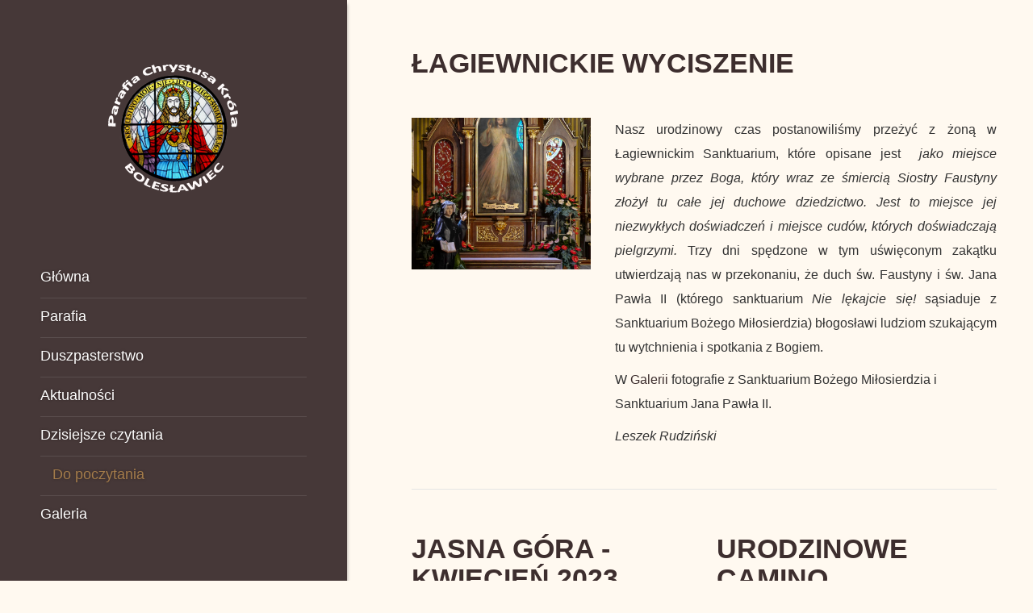

--- FILE ---
content_type: text/html; charset=utf-8
request_url: https://parafiachrystusakrola.boleslawiec.pl/index.php/do-poczytania/jestesmy
body_size: 8261
content:
<!DOCTYPE html>
<html lang="en">
<head>

	<base href="https://parafiachrystusakrola.boleslawiec.pl/index.php/do-poczytania/jestesmy" />
	<meta http-equiv="content-type" content="text/html; charset=utf-8" />
	<meta name="x-ua-compatible" content="IE=edge,chrome=1" />
	<title>Jesteśmy...</title>
	<link href="/templates/joothemes-church/favicon.ico" rel="shortcut icon" type="image/vnd.microsoft.icon" />
	<link href="/plugins/system/jce/css/content.css?c6b28ccd4f1b6e11a8a88c39c3103d79" rel="stylesheet" type="text/css" />
	<link href="/templates/joothemes-church/css/bootstrap.min.css" rel="stylesheet" type="text/css" />
	<link href="/templates/joothemes-church/css/icons.css" rel="stylesheet" type="text/css" />
	<link href="/templates/joothemes-church/css/template.min.css" rel="stylesheet" type="text/css" />
	<link href="/templates/joothemes-church/css/slicknav.css" rel="stylesheet" type="text/css" />
	<link href="/templates/joothemes-church/css/custom.css" rel="stylesheet" type="text/css" />
	<link href="/templates/joothemes-church/css/superfish.css" rel="stylesheet" type="text/css" />
	<script type="application/json" class="joomla-script-options new">{
    "csrf.token": "1873d20753a4fdbb7c203fafd537d016",
    "system.paths": {
        "root": "",
        "base": ""
    }
}</script>
	<script src="/media/jui/js/jquery.js?c6b28ccd4f1b6e11a8a88c39c3103d79" type="text/javascript"></script>
	<script src="/templates/joothemes-church/js/jui/jquery-noconflict.js?c6b28ccd4f1b6e11a8a88c39c3103d79" type="text/javascript"></script>
	<script src="/media/jui/js/jquery-migrate.js?c6b28ccd4f1b6e11a8a88c39c3103d79" type="text/javascript"></script>
	<script src="/media/system/js/caption-uncompressed.js?c6b28ccd4f1b6e11a8a88c39c3103d79" type="text/javascript"></script>
	<script src="/media/system/js/mootools-core-uncompressed.js?c6b28ccd4f1b6e11a8a88c39c3103d79" type="text/javascript"></script>
	<script src="/media/system/js/core-uncompressed.js?c6b28ccd4f1b6e11a8a88c39c3103d79" type="text/javascript"></script>
	<script src="/media/system/js/mootools-more-uncompressed.js?c6b28ccd4f1b6e11a8a88c39c3103d79" type="text/javascript"></script>
	<script src="/templates/joothemes-church/js/holder.js" type="text/javascript"></script>
	<script src="/templates/joothemes-church/js/isotope.pkgd.js" type="text/javascript"></script>
	<script src="/templates/joothemes-church/js/modernizr-2.8.3.js" type="text/javascript"></script>
	<script src="/templates/joothemes-church/js/jui/bootstrap.js?c6b28ccd4f1b6e11a8a88c39c3103d79" type="text/javascript"></script>
	<script type="text/javascript">
jQuery(window).on('load',  function() {
				new JCaption('img.caption');
			});jQuery(function($) {
			 $('.hasTip').each(function() {
				var title = $(this).attr('title');
				if (title) {
					var parts = title.split('::', 2);
					var mtelement = document.id(this);
					mtelement.store('tip:title', parts[0]);
					mtelement.store('tip:text', parts[1]);
				}
			});
			var JTooltips = new Tips($('.hasTip').get(), {"maxTitleChars": 50,"fixed": false});
		});
	</script>

	<meta name="viewport" content="width=device-width, initial-scale=1.0, maximum-scale=1.0, user-scalable=0" />
	<link href='http://fonts.googleapis.com/css?family=Libre+Baskerville|Libre+Baskerville:400,700&subset=latin,latin-ext' rel='stylesheet' type='text/css' />

    <style type="text/css">

/* Template Style
---------------------------------------------------------------------- */
	body {
		font-family: 'Libre Baskerville', Verdana, Arial, Helvetica, sans-serif;
		font-weight: 400;
	}

	.sitedescription,
	.btn-primary, .flex-caption, div.list-title,
	.componentheading, a.readmore, #footer ul.menu, #footer ul.menu li a, .accordion-heading,
	blockquote, .btn-group,
	dl.article-info,
	dt.article-info-term,
	.pagination ul li a,
	.pagination p.counter.pull-right,
	.categories-list h4.item-title,
	div.contact fieldset legend,
	div.blog-featured fieldset legend,
	div.search fieldset legend,
	.cat-children h3.page-header,
	.lead,
	#k2FrontendEditToolbar h2,
	div.catItemHeader h3.catItemTitle,
	span.catItemHits,
	div.catItemCategory,
	div.catItemTagsBlock,
	div.catItemCommentsLink,
	div.itemHeader h2.itemTitle,
	div.itemToolbar ul li span.itemTextResizerTitle,
	div.itemToolbar ul li a.itemCommentsLink,
	div.itemToolbar ul li a.itemPrintLink span,
	div.itemToolbar ul li a.itemEmailLink span,
	div.itemRatingBlock span,
	div.itemRatingLog,
	span.itemHits,
	div.itemCategory,
	div.itemTagsBlock,
	div.itemRelCat,
	div.itemRelAuthor,
	div.itemNavigation a.itemNext,
	div.itemCommentsForm form label.formComment,
	div.itemCommentsForm form label.formName,
	div.itemCommentsForm form label.formEmail,
	div.itemCommentsForm form label.formUrl,
	div.tagItemHeader h2.tagItemTitle,
	div.tagItemCategory,
	div.userItemHeader h3.userItemTitle,
	div.userItemCategory,
	div.userItemTagsBlock,
	div.userItemCommentsLink,
	div.latestItemHeader h2.latestItemTitle,
	div.latestItemCategory,
	div.genericItemCategory span,
	div.genericItemCategory a,
	div.genericItemHeader h2.genericItemTitle,
	div.genericItemReadMore,
	div.k2ItemsBlock ul li a.moduleItemTitle,
	div.k2ItemsBlock ul li span.moduleItemDateCreated,
	div.k2ItemsBlock ul li a.moduleItemCategory,
	div.k2ItemsBlock ul li div.moduleItemTags,
	div.k2ItemsBlock ul li a.moduleItemComments,
	div.k2ItemsBlock ul li span.moduleItemHits,
	div.k2LatestCommentsBlock ul li span.lcUsername,
	div.k2LatestCommentsBlock ul li span.lcCommentDate,
	div.k2LatestCommentsBlock ul li span.lcItemTitle,
	div.k2LatestCommentsBlock ul li span.lcItemCategory,
	div.itemComments ul.itemCommentsList li span.commentDate,
	div.itemComments ul.itemCommentsList li span.commentAuthorName,
	div.k2UserBlock div.k2UserBlockDetails span.ubName,
	div.k2UsersBlock ul li a.ubUserName,
	.k2AccountPage th.k2ProfileHeading,
	#k2Container span.catItemAddLink a.modal,
	#k2Container span.userItemAddLink a.modal {
		font-family: 'Libre Baskerville', sans-serif;
		font-weight: 400;
	}
	h1, h2, h3, h4, h5, h6,
	.logo a,
	div.profile legend,
	.hello,
	div.k2ItemsBlock ul li div.moduleItemTags b,
	span.itemNavigationTitle,
  #fullwidth p,
  #top p  {
		font-family: 'Libre Baskerville', sans-serif;
		font-weight: 400;
	}

	h2.item-page-title {
		font-family: 'Libre Baskerville', sans-serif;
		font-weight: 300;
	}

	#nav ul li a, #menu-icon, .portfolio h2, h2, #fullwidth a, .btn, #showcase .col-md-6 h3, .bt-category, .category-name,
  .more_bt, .lndtitle, .breadcrumb, .article-info dd a  {
		font-family: 'Libre Baskerville', sans-serif;
		font-weight: 700!important;
	}

</style>
    <!--[if lte IE 8]>
		<script src="//cdnjs.cloudflare.com/ajax/libs/html5shiv/3.7.3/html5shiv.js"></script>
					<style>
				{behavior:url(/templates/joothemes-church/js/PIE.htc);}
			</style>
			<![endif]-->



<script>
  (function(i,s,o,g,r,a,m){i['GoogleAnalyticsObject']=r;i[r]=i[r]||function(){
  (i[r].q=i[r].q||[]).push(arguments)},i[r].l=1*new Date();a=s.createElement(o),
  m=s.getElementsByTagName(o)[0];a.async=1;a.src=g;m.parentNode.insertBefore(a,m)
  })(window,document,'script','//www.google-analytics.com/analytics.js','ga');

  ga('create', 'UA-163331025-1', 'auto');
  ga('send', 'pageview');

</script>
<!-- Universal Google Analytics Plugin by PB Web Development -->


</head>
<body class="default-layout">
<div id="wrap">
<!--Navigation-->
<header id="header" class="header header--fixed-left hide-from-print" role="banner">
<!--top-->

<!--top-->
<div id="navigation">
<div class="navbar navbar-default" role="navigation">
<div class="container container-margin">
<div class="navbar-header">
     <div id="brand">
        <a href="/index.php">
             <img style="width:170px; height:169px; " src="/images/logo/logo10.png" alt="Parafia Chrystusa Króla w Bolesławcu" />
        </a>
      </div>
</div>
<div class="collapse center_top">

                        <nav class="navigation" role="navigation">
                                
<ul class="menu">
<li  class=" item-101 level1  first"><a href="/index.php" ><span class="menutitle">Główna</span></a></li><li  class="parent  item-186 level1  deeper"><a href="/" ><span class="menutitle">Parafia</span></a><ul class="level1"><li  class=" item-187 level2  first"><a href="/index.php/parafia/msze-swiete" ><span class="menutitle">Msze Święte</span></a></li><li  class="parent  item-168 level2  deeper"><a href="/index.php/parafia/sakramenty/chrzest" ><span class="menutitle">Sakramenty</span></a><ul class="level2"><li  class=" item-169 level3  first"><a href="/index.php/parafia/sakramenty/chrzest" ><span class="menutitle">Chrzest</span></a></li><li  class=" item-171 level3 "><a href="/index.php/parafia/sakramenty/eucharystia" ><span class="menutitle">Eucharystia</span></a></li><li  class=" item-170 level3 "><a href="/index.php/parafia/sakramenty/bierzmowanie" ><span class="menutitle">Bierzmowanie</span></a></li><li  class=" item-172 level3 "><a href="/index.php/parafia/sakramenty/malzenstwo" ><span class="menutitle">Małżeństwo</span></a></li><li  class=" item-173 level3 "><a href="/index.php/parafia/sakramenty/pokuta-i-pojednanie" ><span class="menutitle">Pokuta i pojednanie</span></a></li><li  class=" item-174 level3  last"><a href="/index.php/parafia/sakramenty/namaszczenie-chorych" ><span class="menutitle">Namaszczenie chorych</span></a></li></ul></li><li  class=" item-188 level2 "><a href="/index.php/parafia/nabozenstwa" ><span class="menutitle">Nabożeństwa</span></a></li><li  class="parent  item-175 level2  deeper"><a href="/index.php" ><span class="menutitle">Relikwie</span></a><ul class="level2"><li  class=" item-176 level3  first"><a href="/index.php/parafia/relikwie/swiety-jan-pawel-ii" ><span class="menutitle">Święty Jan Paweł II</span></a></li><li  class=" item-177 level3  last"><a href="/index.php/parafia/relikwie/blogoslawiony-ks-jerzy-popieluszko" ><span class="menutitle">Błogosławiony ks. Jerzy Popiełuszko</span></a></li></ul></li><li  class="parent  item-190 level2  deeper"><a href="/" ><span class="menutitle">Rys historyczny</span></a><ul class="level2"><li  class=" item-191 level3  first"><a href="/index.php/parafia/rys-historyczny/kronika-parafii" ><span class="menutitle">Kronika parafii</span></a></li><li  class=" item-192 level3  last"><a href="/index.php/parafia/rys-historyczny/kronika" ><span class="menutitle">Historia</span></a></li></ul></li><li  class=" item-189 level2  last"><a href="/index.php/parafia/informacje" ><span class="menutitle">Informacje</span></a></li></ul></li><li  class="parent  item-178 level1  deeper"><a href="/index.php" ><span class="menutitle">Duszpasterstwo</span></a><ul class="level1"><li  class=" item-305 level2  first"><a href="/index.php/duszpasterstwo/duszpast" ><span class="menutitle">Duszpasterze</span></a></li><li  class=" item-182 level2 "><a href="/index.php/duszpasterstwo/rada-parafialna" ><span class="menutitle">Rada Parafialna</span></a></li><li  class=" item-180 level2 "><a href="/index.php/duszpasterstwo/liturgiczna-sluzba-oltarza" ><span class="menutitle">Liturgiczna Służba Ołtarza</span></a></li><li  class=" item-184 level2 "><a href="/index.php/duszpasterstwo/kola-rozancowe" ><span class="menutitle">Koła Różańcowe</span></a></li><li  class=" item-337 level2 "><a href="/index.php/duszpasterstwo/apostolat-pielgrzymujacej-matki-bozej-z-szensztatu" ><span class="menutitle">Apostolat Pielgrzymującej Matki Bożej z Szensztatu</span></a></li><li  class=" item-183 level2  last"><a href="/index.php/duszpasterstwo/chor" ><span class="menutitle">Chór</span></a></li></ul></li><li  class="parent  item-254 level1  deeper"><a href="/" ><span class="menutitle">Aktualności</span></a><ul class="level1"><li  class=" item-194 level2  first"><a href="/index.php/aktualnosci/ogloszenia-parafialne" ><span class="menutitle">Ogłoszenia parafialne</span></a></li><li  class=" item-195 level2 "><a href="/index.php/aktualnosci/intencje-mszalne" ><span class="menutitle">Intencje mszalne</span></a></li><li  class="parent  item-193 level2  deeper"><a href="/" ><span class="menutitle">Wiadomości</span></a><ul class="level2"><li  class=" item-217 level3  first"><a href="/index.php/aktualnosci/blog-2/prxzeglad" ><span class="menutitle">Przegląd</span></a></li><li  class=" item-346 level3 "><a href="/index.php/aktualnosci/blog-2/synod-2021-2023" ><span class="menutitle">Synod 2021 2023</span></a></li><li  class=" item-270 level3 "><a href="/index.php/aktualnosci/blog-2/komunikaty" ><span class="menutitle">Komunikaty</span></a></li><li  class=" item-220 level3 "><a href="/index.php/aktualnosci/blog-2/czas-pandemii" ><span class="menutitle">Czas pandemii</span></a></li><li  class=" item-369 level3 "><a href="/index.php/aktualnosci/blog-2/rok-swiety-2025" ><span class="menutitle">Rok Święty 2025</span></a></li><li  class=" item-370 level3  last"><a href="/index.php/aktualnosci/blog-2/jubileusz-2025-w-diecezji-legnickiej" ><span class="menutitle">Jubileusz 2025 w Diecezji Legnickiej</span></a></li></ul></li><li  class=" item-264 level2  last"><a href="/index.php/aktualnosci/mysli-na-niedziele" ><span class="menutitle">Myśli na niedzielę</span></a></li></ul></li><li  class=" item-252 level1 "><a href="/index.php/dzisiejsze-czytania" ><span class="menutitle">Dzisiejsze czytania</span></a></li><li  class="active parent  item-262 level1  deeper"><a href="/" ><span class="menutitle">Do poczytania</span></a><ul class="level1"><li  class=" item-263 level2  first"><a href="/index.php/do-poczytania/modlitwa-krok-po-kroku" ><span class="menutitle">Modlitwa krok po kroku</span></a></li><li  id="current" class="active  item-218 level2 "><a href="/index.php/do-poczytania/jestesmy" ><span class="menutitle">Jesteśmy...</span></a></li><li  class=" item-291 level2  last"><a href="/index.php/do-poczytania/mozaika" ><span class="menutitle">Mozaika</span></a></li></ul></li><li  class=" item-234 level1  last"><a href="/index.php/foto" ><span class="menutitle">Galeria</span></a></li></ul>

                        </nav>
                        		<script type="text/javascript" src="/templates/joothemes-church/js/hoverIntent.js"></script>
    <script type="text/javascript" src="/templates/joothemes-church/js/superfish.js"></script>

    <script type="text/javascript">
		jQuery(document).ready(function(){
			jQuery('#navigation .menu').superfish({
				animation: {height:'show'},	// slide-down effect without fade-in
				 speed:         'fast',
				delay:		 600			// 1.2 second delay on mouseout
			});
		});
	</script>
</div>
<div class="pull-right-absolute">
		 <div class="top_social">
    <ul class="social">
                </ul>
</div>
</div>
</div>
</div>
</div>
</header>
<div class="clearfix"></div>
<!--Navigation-->
<section class="section_m" >
<!--fullwidth-->
<!--fullwidth-->
<!--Breadcrum-->
<!--Showcase-->
<!--Showcase-->
<!-- box -->
<!-- box-->
<!--Feature-->
<!--Feature-->
<!-- box -->
<!-- box-->
<!-- Content -->
<div class="container">
<div id="main" class="row show-grid">
<!-- Component -->
<div id="container" class="col-sm-12">
<!-- Content-top Module Position -->
<!-- Front page show or hide -->
<div id="main-box">
<div id="system-message-container">
	</div>

<div class="blog" itemscope itemtype="https://schema.org/Blog">
	
	
	
	
	
				<div class="items-leading clearfix">
							<div class="leading-0"
					itemprop="blogPost" itemscope itemtype="https://schema.org/BlogPosting">
					
	<div class="page-header">
					<h2 itemprop="name">
									<a href="/index.php/do-poczytania/jestesmy/389-lagiewnickie-wyciszenie" itemprop="url">
						Łagiewnickie wyciszenie					</a>
							</h2>
		
		
		
			</div>


<dl class="article-info muted">





</dl>




<div class="row article-intro-blog">
	<div class="col-sm-4">
    
    
    	<a href="/index.php/do-poczytania/jestesmy/389-lagiewnickie-wyciszenie"> 
	<div class="image-container blog-article-img"> <img class="scale"
					 src="/images/phocagallery/Sanktuarium_Lagiewniki/lagiewniki_faustyna-169.jpg" alt=""/> </div></a>
		




	</div>
    <div class="col-sm-8">

<div class="intro-article">

	 <p style="text-align: justify;">Nasz urodzinowy czas postanowiliśmy przeżyć z żoną w Łagiewnickim Sanktuarium, które opisane jest&nbsp; <em>jako miejsce wybrane przez Boga, który wraz ze śmiercią Siostry Faustyny złożył tu całe jej duchowe dziedzictwo. Jest to miejsce jej niezwykłych doświadczeń i miejsce cudów, których doświadczają pielgrzymi. </em>Trzy dni spędzone w tym uświęconym zakątku utwierdzają nas w przekonaniu, że duch św. Faustyny i św. Jana Pawła II (którego sanktuarium <em>Nie lękajcie się! s</em>ąsiaduje z Sanktuarium Bożego Miłosierdzia) błogosławi ludziom szukającym tu wytchnienia i spotkania z Bogiem.</p>
<p>W <a href="/index.php/foto/category/41-sanktuarium-milosierdzia-bozego-i-jana-pawla-ii">Galerii </a>fotografie z Sanktuarium Bożego Miłosierdzia i Sanktuarium Jana Pawła II.</p>
<p><em>Leszek Rudziński</em></p> 		
	</div>
         </div>
     </div>





				</div>
									</div><!-- end items-leading -->
		<div class="separator-line lead-line col-md-12"></div>
	
	
																	<div class="row items-row cols-2 row-0 row-fluid clearfix">
						<div class="col-md-6 blog-item-margin">
				<div class="item column-1"
					itemprop="blogPost" itemscope itemtype="https://schema.org/BlogPosting">
					
	<div class="page-header">
					<h2 itemprop="name">
									<a href="/index.php/do-poczytania/jestesmy/317-jasna-gora-kwiecien-2023" itemprop="url">
						Jasna Góra - kwiecień 2023					</a>
							</h2>
		
		
		
			</div>


<dl class="article-info muted">





</dl>




<div class="row article-intro-blog">
	<div class="col-sm-4">
    
    
    	<a href="/index.php/do-poczytania/jestesmy/317-jasna-gora-kwiecien-2023"> 
	<div class="image-container blog-article-img"> <img class="scale"
					 src="/images/phocagallery/Jasna_Gora_2023/jasnagora-57.jpg" alt=""/> </div></a>
		




	</div>
    <div class="col-sm-8">

<div class="intro-article">

	 <p style="text-align: justify;">Dwudniowy wyjazd na Jasną Górę. W intencji dzieci i wnucząt (dwoje w tym roku przystępuje do I Komunii Św.). Sobotnie popołudnie i wieczór spędzone na modlitwie i wchłanianiu atmosfery tego świętego miejsca. W Kaplicy Sakramentu Pokuty spowiedź i Adoracja Najświętszego Sakramentu. Msza św przed Cudownym Obrazem, w czasie której odbyła się piękna ceremonia ślubu - tylko pozazdrościć młodej parze uroczystości w takim miejscu. Próba dwustosobowego chóru z orkiestrą w Sali Papieskiej - anielski śpiew, ciarki przechodzą po plecach. Akatyst z modlitwą o pokój dla świata, Apel Jasnogórski rozpoczęty odśpiewaniem Bogrurodzicy - na żywo duże przeżycie. Nocleg w Domu Pielgrzyma - pokoje hotelowe bez telewizorów, za to z krzyżem i obrazem Pani Jasnogórskiej. Niedzielny poranek - msza św w bazylice, droga krzyżowa na wałach, spacer wokól klasztoru. Weekend inny niż wszystkie. Z dala od bieganiny, internetu, polityki - oddech dla duszy i ciała. Warto.</p>
<p style="text-align: justify;"><a href="/index.php/foto/category/27-jasna-gora-kwiecien-2023">Galeria</a></p> 		
	</div>
         </div>
     </div>





                  	
				</div>
				<!-- end item -->
				                
			</div><!-- end span -->
														<div class="col-md-6 blog-item-margin">
				<div class="item column-2"
					itemprop="blogPost" itemscope itemtype="https://schema.org/BlogPosting">
					
	<div class="page-header">
					<h2 itemprop="name">
									<a href="/index.php/do-poczytania/jestesmy/119-moje-camino" itemprop="url">
						Urodzinowe Camino					</a>
							</h2>
		
		
		
			</div>


<dl class="article-info muted">





</dl>




<div class="row article-intro-blog">
	<div class="col-sm-4">
    
    
    	<a href="/index.php/do-poczytania/jestesmy/119-moje-camino"> 
	<div class="image-container blog-article-img"> <img class="scale"
					 src="/images/camino8/camino-67.jpg" alt=""/> </div></a>
		




	</div>
    <div class="col-sm-8">

<div class="intro-article">

	 <p style="text-align: justify;">Ech, czas nieźle przyspieszył, zbliżały się diamentowe urodziny. Nie jestem fanem podniosłych uroczystości ale miałem świadomość, że rodzinka (dość liczna) będzie chciała/musiała (do wyboru) cmoknąć jubilata w czółko. Z tą myślą zacząłem się powoli oswajać. Cóż, będzie trzeba to przeżyć. Wyciągnę akordeon i zagram , ku ucieszesz wnuków i znudzonych gości sto lat, sto lat dla samego siebie. <br />Z tyłu głowy tliła się ochota na jakiś przewrotny pomysł.</p>
		
	</div>
    
	
<p class="readmore">
			<a class="btn" href="/index.php/do-poczytania/jestesmy/119-moje-camino" itemprop="url" aria-label="Czytaj więcej:  Urodzinowe Camino">
			<span class="icon-chevron-right" aria-hidden="true"></span> 
			Czytaj więcej...		</a>
	</p>

     </div>
     </div>





                  	
				</div>
				<!-- end item -->
				                
			</div><!-- end span -->
					</div><!-- end row -->
        <div class="separator-line col-md-12"></div>
            	
            
																			<div class="row items-row cols-2 row-1 row-fluid clearfix">
						<div class="col-md-6 blog-item-margin">
				<div class="item column-1"
					itemprop="blogPost" itemscope itemtype="https://schema.org/BlogPosting">
					
	<div class="page-header">
					<h2 itemprop="name">
									<a href="/index.php/do-poczytania/jestesmy/200-w-szczebrzeszynie-chrzaszcz-brzmi-w-trzcinie" itemprop="url">
						W Szczebrzeszynie chrząszcz brzmi w trzcinie					</a>
							</h2>
		
		
		
			</div>


<dl class="article-info muted">





</dl>




<div class="row article-intro-blog">
	<div class="col-sm-4">
    
    
    	<a href="/index.php/do-poczytania/jestesmy/200-w-szczebrzeszynie-chrzaszcz-brzmi-w-trzcinie"> 
	<div class="image-container blog-article-img"> <img class="scale"
					 src="/images/szczebrzeszyn/szczebrzeszyn-1.jpg" alt=""/> </div></a>
		




	</div>
    <div class="col-sm-8">

<div class="intro-article">

	 <p style="text-align: justify;">W czasie wędrówki po Roztoczu zawitaliśmy do Szczebrzeszyna. Jak pisał Jan Brzechwa „W Szczebrzeszynie chrząszcz brzmi w trzcinie i Szczebrzeszyn z tego słynie”. Oprócz pomnika sławnego chrząszcza napotkaliśmy również rzeźbę wykonaną w pniu ściętej lipy, pokazującą wielokulturowe tradycje miasta. Symboliczne ukazanie wspólnych korzeni wiary, pod postaciami księdza, batiuszki i rabina.</p>
		
	</div>
    
	
<p class="readmore">
			<a class="btn" href="/index.php/do-poczytania/jestesmy/200-w-szczebrzeszynie-chrzaszcz-brzmi-w-trzcinie" itemprop="url" aria-label="Czytaj więcej:  W Szczebrzeszynie chrząszcz brzmi w trzcinie">
			<span class="icon-chevron-right" aria-hidden="true"></span> 
			Czytaj więcej...		</a>
	</p>

     </div>
     </div>





                  	
				</div>
				<!-- end item -->
				                
			</div><!-- end span -->
														<div class="col-md-6 blog-item-margin">
				<div class="item column-2"
					itemprop="blogPost" itemscope itemtype="https://schema.org/BlogPosting">
					
	<div class="page-header">
					<h2 itemprop="name">
									<a href="/index.php/do-poczytania/jestesmy/85-moje-spotkania-z-janem-pawlem-ii" itemprop="url">
						Moje spotkania z Janem Pawłem II					</a>
							</h2>
		
		
		
			</div>


<dl class="article-info muted">





</dl>




<div class="row article-intro-blog">
	<div class="col-sm-4">
    
    
    	<a href="/index.php/do-poczytania/jestesmy/85-moje-spotkania-z-janem-pawlem-ii"> 
	<div class="image-container blog-article-img"> <img class="scale"
					 src="/images/jp2rzym/rzym-15.jpg" alt=""/> </div></a>
		




	</div>
    <div class="col-sm-8">

<div class="intro-article">

	 <p>Dobra pamięć nie jest moją domeną. Utkwiło w niej jedna kilka ważnych faktów, które dane było mi przeżyć. Jednym z nich był dzień wyboru Karola Wojtyły na papieża.</p>
		
	</div>
    
	
<p class="readmore">
			<a class="btn" href="/index.php/do-poczytania/jestesmy/85-moje-spotkania-z-janem-pawlem-ii" itemprop="url" aria-label="Czytaj więcej:  Moje spotkania z Janem Pawłem II">
			<span class="icon-chevron-right" aria-hidden="true"></span> 
			Czytaj więcej...		</a>
	</p>

     </div>
     </div>





                  	
				</div>
				<!-- end item -->
				                
			</div><!-- end span -->
					</div><!-- end row -->
        <div class="separator-line col-md-12"></div>
            	
            
						
	
		</div>
</div>
<!-- Front page show or hide -->
<!-- Below Content Module Position -->
</div>
<!-- Right -->
</div>
</div>
<!-- Content -->
<!-- bottom -->
<div id="bottom_gallery"><div class="container">
	<div class="row">
			<div class="col-md-12">

               <div class="block ">
           	<div class="moduletable">           	
	           				<div class="module-title">
	                		<h3 class="title"><span class="" ></span>
							Świątynia                            
                            </h3>
			</div>
	                		                	<div class="module-content">
	                		

 
<link href="http://netdna.bootstrapcdn.com/font-awesome/4.0.3/css/font-awesome.css" rel="stylesheet"> 
<link rel="stylesheet" href="https://parafiachrystusakrola.boleslawiec.pl/modules/mod_mediafolio/assets/style.css" type="text/css" />
<link rel="stylesheet" href="https://parafiachrystusakrola.boleslawiec.pl/modules/mod_mediafolio/assets/animate.css" type="text/css" />
<link rel="stylesheet" href="https://parafiachrystusakrola.boleslawiec.pl/modules/mod_mediafolio/assets/prettyphoto/pretty.css" type="text/css" />

<div class="portfolio ">
	<div id="portfolio-wrapper" class="homepage-portfolio">
		<ul id="portfolio-item-container" data-maxcolumn="2" data-rotateanimation="true" data-animationclass="slideInUp" />
							<li class="portfolio-item animate-item design" >
					<div class="portfolio-item-wrapper">
						<img alt="team" src="/images/kosciol/kosciol32_.jpg">
						    <div class="portfolio-overlay">
							    <div class="overlay-wrapper">
									<div class="overlay-cell">
										<a data-rel="prettyPhoto" href="/images/kosciol/kosciol32_.jpg" class="open-btn">
										<i class="fa fa-search fa-border fa-2x"></i>
										</a>
											<h2>Ołtarz</h2>
											<p class="portfolio-tags">ołtarz główny</p>
									</div>
								</div>
							</div>
					</div>
				</li>
						
							<li class="portfolio-item animate-item design" >
					<div class="portfolio-item-wrapper">
						<img alt="team" src="/images/kosciol/kosciol_111.jpg">
						    <div class="portfolio-overlay">
							    <div class="overlay-wrapper">
									<div class="overlay-cell">
										<a data-rel="prettyPhoto" href="/images/kosciol/kosciol_111.jpg" class="open-btn">
										<i class="fa fa-search fa-border fa-2x"></i>
										</a>
											<h2>Kościół</h2>
											<p class="portfolio-tags">wejście główne</p>
									</div>
								</div>
							</div>
					</div>
				</li>
						
						
						
							<li class="portfolio-item animate-item design" >
					<div class="portfolio-item-wrapper">
						<img alt="team" src="/images/kosciol/kosciol12.jpg">
						    <div class="portfolio-overlay">
							    <div class="overlay-wrapper">
									<div class="overlay-cell">
										<a data-rel="prettyPhoto" href="/images/kosciol/kosciol12.jpg" class="open-btn">
										<i class="fa fa-search fa-border fa-2x"></i>
										</a>
											<h2>Dzwony</h2>
											<p class="portfolio-tags">dzwony kościelne</p>
									</div>
								</div>
							</div>
					</div>
				</li>
						
							<li class="portfolio-item animate-item design" >
					<div class="portfolio-item-wrapper">
						<img alt="team" src="/images/kosciol/kosciol31.jpg">
						    <div class="portfolio-overlay">
							    <div class="overlay-wrapper">
									<div class="overlay-cell">
										<a data-rel="prettyPhoto" href="/images/kosciol/kosciol31.jpg" class="open-btn">
										<i class="fa fa-search fa-border fa-2x"></i>
										</a>
											<h2>Tabernakulum</h2>
											<p class="portfolio-tags">ołtarz główny</p>
									</div>
								</div>
							</div>
					</div>
				</li>
						
						
						
						
						
						
						
						
						
						
						
						
						
						
						
			
			
		</ul> 
	</div>
</div>

		
<div class="clearfix"></div>
<script type="text/javascript" src="https://parafiachrystusakrola.boleslawiec.pl/modules/mod_mediafolio/assets/js/imagesloaded.min.js"></script>
<script type="text/javascript" src="https://parafiachrystusakrola.boleslawiec.pl/modules/mod_mediafolio/assets/prettyphoto/pretty.js"></script>
<script type="text/javascript" src="https://parafiachrystusakrola.boleslawiec.pl/modules/mod_mediafolio/assets/js/jquery.hoverdir.min.js"></script> 
<script type="text/javascript" src="https://parafiachrystusakrola.boleslawiec.pl/modules/mod_mediafolio/assets/js/portfolio.min.js"></script>  

<style>

.open-btn,.zoom-btn{
background-color:;
margin-top:;

}
.open-btn:hover,.zoom-btn:hover{
background-color:;

}


</style>
				
 <script>
//prettyPhoto 
jQuery(document).ready(function(){
	jQuery('a[data-gal]').each(function() {
	    jQuery(this).attr('rel', jQuery(this).data('gal'));
	});  	
	jQuery("a[data-rel^='prettyPhoto']").prettyPhoto({animationSpeed:'slow',theme:'light_square',slideshow:false,overlay_gallery: false,social_tools:false,deeplinking:false});
}); 
</script>

 
	                	</div>
              </div>             	
           </div>
	
			</div>
	</div>
</div>
</div>
<!-- bottom -->
<!-- footer -->
	<div id="footer">
		<div class="container">
			  <div class="row">
	<div class="col-md-12">
							           <div class="block ">
           	<div class="moduletable">           	
	           				<div class="module-title">
	                		<h3 class="title"><span class="" ></span>
							Kontakt                            
                            </h3>
			</div>
	                		                	<div class="module-content">
	                		

<div class="custom"  >
	<h3>Kancelaria Parafialna</h3>
<p>czynna od poniedziałku do piątku po Mszy Św.</p>
<h3>Telefon</h3>
<p>(+48) 75-732-60-44</p>
<h3>Korespondencja</h3>
<p><strong>e-mail:&nbsp;</strong><a href="mailto:parafiaboleslawiec@wp.pl">parafiaboleslawiec@wp.pl</a></p>
<h3>Adres</h3>
<p>ul.Jan Pawła II 20a</p>
<p>59-700 Bolesławiec</p>
<h3>konto Parafii</h3>
<p>PKO BP 03 1020 2137 0000 9502 0190 0810</p>
<p>&nbsp;</p>
<h3>Redakcja</h3>
<p><a href="mailto:redakcja@parafiachrystusakrola.boleslawiec.pl">redakcja@parafiachrystusakrola.boleslawiec.pl</a></p></div>
	                	</div>
              </div>             	
           </div>
	
  </div>
			  </div>
		</div>
	</div>
<!-- footer -->
<!-- footer-map -->
<!-- footer -->
<div id="footer_menu">
    <div class="container">
        <div class="row">
            <div class="col-md-12">
            	<div class="custom"  >
	                <p>Copyright &copy; 2026 Parafia Chrystusa Króla w Bolesławcu	
					</p>
                      <p >Ta strona używa cookie. Korzystając z niej wyrażasz zgodę na używanie cookie zgodnie z aktualnymi ustawieniami przeglądarki. Dowiedz się więcej o cookie oraz o zmianie ustawień cookie w przeglądarce.</p>
<p>Administrator danych osobowych informuje, że wszystkie dane osobowe na stronie internetowej umieszczone zostały za zgód osób, których dane dotyczą lub umieszczone są na podstawie prawa.</p>
				</div>
            </div>
        </div>
    </div>
</div>
<div id="footer_social">
    <div class="container">
        <div class="row">
            <div class="col-md-12">
            	 <div class="top_social">
    <ul class="social">
                </ul>
</div>
            </div>
        </div>
    </div>
</div>
<!-- copy -->
<!-- menu slide -->
<!-- menu slide -->
<a href="#" class="back-to-top iconn-arrow_up"></a>


</section>
</div>
<!-- page -->
<!-- JS -->
<script type="text/javascript" src="/templates/joothemes-church/js/jquery.slicknav.min.js"></script>
<script type="text/javascript" src="/templates/joothemes-church/js/image-scale.min.js"></script>
<script type="text/javascript" src="/templates/joothemes-church/js/jquery.tinyTips.js"></script>
<script type="text/javascript" src="/templates/joothemes-church/js/tools.js"></script>
<script type="text/javascript" src="/templates/joothemes-church/js/jquery.matchHeight-min.js"></script>
<script type="text/javascript" src="/templates/joothemes-church/js/jquery.corner.js"></script>
<script type="text/javascript" src="/templates/joothemes-church/js/template.min.js"></script>
<!-- JS -->
</body>
</html>


--- FILE ---
content_type: text/css
request_url: https://parafiachrystusakrola.boleslawiec.pl/templates/joothemes-church/css/custom.css
body_size: 8595
content:
/*******************************************************************************************

Church Free Joomla! 3 Responsive Template - January 2017
Package tpl-joothemes-church-pro-j3.zip
Version 1.0

@copyright	Copyright (C) 2017 JooThemes.net 

http://joothemes.net

*******************************************************************************************/

@font-face {
    font-family: 'icomoonn2';
    src: url('../fonts/icomoonn2.eot?h0eh0m');
    src: url('../fonts/icomoonn2.eot?h0eh0m#iefix') format('embedded-opentype'), url('../fonts/icomoonn2.ttf?h0eh0m') format('truetype'), url('../fonts/icomoonn2.woff?h0eh0m') format('woff'), url('../fonts/icomoonn2.svg?h0eh0m#icomoonn2') format('svg');
    font-weight: normal;
    font-style: normal;
}

[class^="iconn2-"], [class*=" iconn2-"] {
    /* use !important to prevent issues with browser extensions that change fonts */
    font-family: 'icomoonn2';
    speak: none;
    font-style: normal;
    font-weight: normal;
    font-variant: normal;
    text-transform: none;
    line-height: 1;
    /* Better Font Rendering =========== */
    -webkit-font-smoothing: antialiased;
    -moz-osx-font-smoothing: grayscale;
}

.iconn2-dna:before {
    content: "\e900";
}

.iconn2-eye:before {
    content: "\e901";
}

.iconn2-medical:before {
    content: "\e902";
}

.iconn2-person:before {
    content: "\e903";
}

@font-face {
    font-family: 'icomoon';
    src: url('../fonts/icomoon.eot?qsj08i');
    src: url('../fonts/icomoon.eot?qsj08i#iefix') format('embedded-opentype'), url('../fonts/icomoon.ttf?qsj08i') format('truetype'), url('../fonts/icomoon.woff?qsj08i') format('woff'), url('../fonts/icomoon.svg?qsj08i#icomoon') format('svg');
    font-weight: normal;
    font-style: normal;
}

body {
    font-size: 14px;
    color: #333;
    line-height: 24px;
    background-color: #fff9f0;
}

a {
    color: #3d2e2e;
}

a:focus, a:hover {
    color: #a47c4b;
}

h1 {
    color: #3d2e2e;
    font-size: 40px;
    text-transform: uppercase;
    font-weight: 600;
    border-bottom: 1px solid #e5e5e5;
    padding-bottom: 20px;
    margin-bottom: 20px;
}

h2 {
    font-size: 34px;
    color: #a47c4c;

}

h3 {
    font-size: 30px;
    color: #3d2e2e;
}

#container h3 {
    font-size: 26px;
}

p {
    font-size: 16px;
    color: #333;
    line-height: 30px;
}

@font-face {
    font-family: 'icomoon';
    src: url('fonts/icomoon.eot?np3px3');
    src: url('fonts/icomoon.eot?np3px3#iefix') format('embedded-opentype'), url('fonts/icomoon.ttf?np3px3') format('truetype'), url('fonts/icomoon.woff?np3px3') format('woff'), url('fonts/icomoon.svg?np3px3#icomoon') format('svg');
    font-weight: normal;
    font-style: normal;
}

[class^="iconn-"], [class*=" iconn-"], .social a {
    /* use !important to prevent issues with browser extensions that change fonts */
    font-family: 'icomoon';
    speak: none;
    font-style: normal;
    font-weight: normal;
    font-variant: normal;
    text-transform: none;
    line-height: 1;
    /* Better Font Rendering =========== */
    -webkit-font-smoothing: antialiased;
    -moz-osx-font-smoothing: grayscale;
}

.iconn-folder:before {
    content: "\e908";
}

.iconn-calendar:before {
    content: "\e912";
}

.iconn-user:before {
    content: "\e91b";
}

.iconn-twitter:before, .social_2:before {
    content: "\e907";
}

.iconn-facebook:before, .social_1:before {
    content: "\e906";
}

.iconn-google:before, .social_3:before {
    content: "\e913";
}

.iconn-rss:before, .social_7:before {
    content: "\e917";
}

.iconn-skype:before, .social_9:before {}

.iconn-tumblr:before {
    content: "\e916";
}

.iconn-flickr:before {
    content: "\e917";
}

.iconn-vimeo:before, .social_5:before {
    content: "\e915";
}

.iconn-dribbble:before {
    content: "\e919";
}

.iconn-dropbox:before {
    content: "\e91a";
}

.iconn-linkedin:before, .social_6:before {
    content: "\e916";
}

.iconn-youtube:before, .social_4:before {
    content: "\e914";
}

.iconn-instagram:before, .social_8:before {
    content: "\e918";
}

.iconn-arrow_down:before {
    content: "\e900";
}

.iconn-arrow_left:before {
    content: "\e901";
}

.iconn-arrow_right:before {
    content: "\e902";
}

.iconn-arrow_up:before {
    content: "\e903";
}

.iconn-car:before {
    content: "\e904";
}

.iconn-car_whell:before {
    content: "\e905";
}

.iconn-iphone:before {
    content: "\e909";
}

.iconn-list:before {
    content: "\e90a";
}

.iconn-ok:before {
    content: "\e90b";
}

.iconn-phone:before {
    content: "\e90c";
}

.iconn-pin:before {
    content: "\e90d";
}

.iconn-regulator:before {
    content: "\e90e";
}

.iconn-settings:before {
    content: "\e90f";
}

.iconn-steering:before {
    content: "\e910";
}

.iconn-time:before {
    content: "\e911";
}


/* Sweep To Right */

.pull-right-absolute {
    position: absolute;
    left: 0px;
    bottom: 30px;
    right: 40px;
}

.social-icon {
    color: #3c2e2d;
    font-size: 18px;
    padding: 5px;
    background: rgba(255, 255, 255, .2)
}

.social-icon:hover {
    color: #fff;
}

.social li {
    list-style: none;
    float: left;
    margin-left: 10px;
    margin-bottom: 20px;
}

.top_social {
    margin-top: 20px;
}

.container {
    width: 1560px;
}

.container-margin {
    width: 100%;
    height: 100%;
    padding: 0 50px;
    position: relative;
}

#top {
    background-color: #43c3fb;
    color: #fff;
    padding: 0;
}

#top .container {
    padding-left: 30px;
    padding-right: 30px;
}

#top p {
    line-height: 16px;
    font-size: 16px;
    margin: 0;
    color: #fff
}

.top_info {
    margin: 15px 55px 15px 0;
    float: left;
    white-space: nowrap;
    text-align: left;
}

.top_info .custom {
    margin-left: 15px;
    float: left;
}

#top [class^="iconn-"], [class*=" iconn-"] {
    font-size: 30px;
    color: #78815a;
}

.header--fixed-left {
    z-index: 99;
    height: 100%;
    width: 482px;
    top: 0;
    position: fixed;
}

#navigation {
    box-shadow: none;
    height: 100%;
}

.navbar-default {
    border: none;
    height: 100%;
    -webkit-box-shadow: 0 5px 4px rgba(0, 0, 0, .4);
    -moz-box-shadow: 0 5px 4px rgba(0, 0, 0, .4);
    box-shadow: 0 5px 4px rgba(0, 0, 0, .4);
    background: rgba(61, 46, 46, .95);
}

.navbar-header {
    clear: both;
    width: 100%;
    margin: 50px 0;
}

#brand img {
    padding: 0;
    max-height: 236px;
    width: auto;
}

#brand {
    padding: 25px 0;
    clear: both;
    width: 100%;
    text-align: center;
}

body #wrap {
    padding-top: 0px;
}

.navbar-toggle {
    margin: 0;
    margin-top: 30px;
}

.navbar-default .navbar-toggle .icon-bar {
    background-color: #3d2e2e;
}

.header {
    line-height: normal;
}


/* Main menu*/

.center_top {
    display: block;
    float: left;
    width: 100%
}

.navigation {}

.navigation ul {
    width: 100% display: inline-block;
    margin: 0;
    padding: 0;
}

.navbar-collapse {
    padding: 0;
}

.navigation li {
    background: none;
    float: left;
    list-style: none;
    position: relative;
    clear: both;
    margin: 6px 0;
    display: block;
    width: 100%
}

.navigation li::after {
    background: rgba(255, 255, 255, .1);
    height: 1px;
    width: 100%;
    display: block;
    position: absolute;
    content: "";
    top: 44px;
}

.navigation li:last-child::after {
    display: none;
}

.sf-arrows .sf-with-ul::after {
    display: none;
}

.navigation span {
    padding: 8px 0;
}

.navigation a, .navigation span {
    width: 100%;
    color: #fff;
    font-size: 18px; /* 20px*/
    margin: 0;
    cursor: pointer;
    text-shadow: 0 0 3px #312625;
    transition: all 0.3s ease 0s;
}

.navigation span {
    display: block;
}

.navigation .sf-arrows .sf-with-ul {
    padding: 0;
}

.navigation span:hover, .navigation .active span, .navigation .current>span, .navigation .active>span, .sfHover>span, .sfHover a>span {
    background: none;
    color: #a47c4b;
    padding-left: 15px;
}

.navigation a:focus, .navigation a:hover, .navigation .current>a, .navigation .active>a {
    color: #a47c4b;
}

.caret {
    font-family: 'icomoon';
    position: absolute;
    right: 30px;
    top: 10px;
    speak: none;
    font-style: normal;
    font-weight: normal;
    font-variant: normal;
    text-transform: none;
    line-height: 1;
    /* Better Font Rendering =========== */
    -webkit-font-smoothing: antialiased;
    -moz-osx-font-smoothing: grayscale;
    border: none;
}

.caret:before {
    content: "\e902";
    font-size: 10px;
    color: #fff;
}

.navigation .deeper>ul {
    z-index: 9;
    left: calc(100%);
    position: absolute;
    top: -8px;
    padding: 0;
    box-shadow: 15px 15px 15px rgba(0, 0, 0, .1);
}

.navigation .deeper li::after {
    top: 52px;
      border-bottom: 1px solid #fff;
}

.navigation .deeper li {
    margin-left: 0px;
    width: 100%;
    padding: 0;
    text-align: left;
    margin-bottom: 0px;
    margin-top: 0;


}

.navigation .level2 a {
    color: #fff;
    white-space: nowrap;
    display: inline-block;
    width: 100%;
    background: rgba(164, 124, 75, .95);

}

.navigation .level2 span {
    color: #fff;
    padding: 14px 20px;
    width: 100%;
    display: inline-block;
}

.navigation .deeper>ul a:hover, .navigation .deeper>ul .active>a{
  background: rgba(61, 46, 46, 0.95);
}

.navigation .deeper>ul .caret {
    display: none;
}

.slicknav_menu {
    display: none;
    position: absolute;
    width: 100%;
    right: 0;
    top: 39px;
    background: none;
    padding: 0;
    margin: 0
}

.slicknav_menu .caret:before {
    color: #fff;
}

.slicknav_btn {
    margin-right: 15px;
    -webkit-border-radius: 0px;
    -moz-border-radius: 0px;
    border-radius: 0px;
    background-color: #a47c4b;
    padding: 12px;
}

.slicknav_menu>ul {
    width: 100%;
    background-color: #3d2e2e;
    margin-top: 81px;
    padding: 10px 0;
}

#navigation .slicknav_nav a {
    color: #fff;
    text-align: center;
    font-size: 16px;/*18px;*/

    padding: 12px;
}

.slicknav_arrow {
    display: none;
}

#navigation .slicknav_nav a:hover, #navigation .slicknav_nav .active>a {
    background-color: #a47c4b;
    color: #fff;
}

.slicknav_nav li {
    position: relative;
}

.slicknav_nav .caret:before {
    content: "\e900";
}


/* End menu */


/* Start Slider */
.tp-bullets{ left: 795px!important; top: 40px!important;}
.tp-caption {}

#fullwidth h1, #fullwidth h2 {
    font-size: 81px;
    text-transform: uppercase;
    line-height: 90px;

    margin-bottom: 10px;
    border: none;
    color: #fff;
    text-align: left;
    text-shadow: 0 0 5px rgba(0, 0, 0, .5);
}

#fullwidth p {
    text-align: left;
    font-size: 36px;
    text-transform: none;
    line-height: 42px;

    color: #fff;
    margin-bottom: 40px;
    text-shadow: 0 0 5px rgba(0, 0, 0, .5);
}

#fullwidth a, .btn {
    position: relative;
    float: left;
    display: inline-block;
    font-size: 22px;

    padding: 8px 20px;
    background-color: #a47c4b;
    color: #fff;
    line-height: 20x;
    text-shadow: 0 0 5px rgba(0, 0, 0, .5);
}

.article-body a{
	float: none; text-decoration: underline; color: #a47c4b;
}

.article-body a:hover{
	color: #3d2e2e;
}

.article-body a.btn{
	float: none; text-decoration: none; background-color: #a47c4b; color: #fff;
}

.article-body a.btn:hover{
	background-color: #3d2e2e;
}

#fullwidth a {
    margin-left: 18px;
    transition: all 0s ease 0s;
}

#fullwidth a:hover, #fullwidth a:focus, #fullwidth a:active, .more:hover {
    background-color: #3d2e2e;
}

#fullwidth a:hover::after {
    border-bottom: 15px solid #3d2e2e;
}

#fullwidth a:hover::before {
    border-top: 15px solid #3d2e2e;
}

#fullwidth a:hover .triangle-right, #fullwidth a:hover .triangle-left {
    background: #3d2e2e;
}

#fullwidth a::after {
    content: "";
    position: absolute;
    width: 0px;
    border-bottom: 15px solid #a47c4b;
    border-right: 15px solid transparent;
    top: 0px;
    right: -15px;
}

.triangle-right {
    position: absolute;
    right: -15px;
    top: 15px;
    bottom: 0;
    width: 15px;
    background: #a47c4b;
    display: block;
}

#fullwidth a::before {
    content: "";
    position: absolute;
    width: 0px;
    border-top: 15px solid #a47c4b;
    border-left: 15px solid transparent;
    bottom: 0px;
    left: -15px;
}

.triangle-left {
    position: absolute;
    left: -15px;
    bottom: 15px;
    top: 0;
    width: 15px;
    background: #a47c4b;
    display: block;
}

.box-bottom a {
    background-color: #fff;
}

#fullwidth .tp-rightarrow.default, #fullwidth .tp-leftarrow.default {
    background: rgba(164, 124, 75, 0.1);
    width: 77px;
    height: 77px;
    z-index: 50;
    font-family: 'icomoon';
    color: #fff;
    text-align: center;
    vertical-align: middle;
    line-height: 77px;
    font-size: 30px;
}

#fullwidth .tp-rightarrow.default:before {
    content: "\e902";
}

#fullwidth .tp-leftarrow.default:before {
    content: "\e901";
}

#fullwidth .tp-rightarrow.default:hover, #fullwidth .tp-leftarrow.default:hover {
    background: rgba(164, 124, 75, 0.8);
    -webkit-transition: all 0.4s ease 0s;
    transition: all 0.4s ease 0s;
    color: #fff;
}

#fullwidth .tp-bullets {
    z-index: 50;
}

.tp-bullets {
    z-index: 50;
}

#fullwidth .tp-bullets.simplebullets.square-old .bullet {
    background: rgba(255, 255, 255, 0.5);
    margin-right: 10px;
    height: 35px;
    width: 35px;
    transition: all 0.4s ease 0s;
    z-index: 10;
}

#fullwidth .tp-bullets.simplebullets .bullet:hover, #fullwidth .tp-bullets.simplebullets .bullet.selected {
    background: rgba(164, 124, 75, 0.8);
}

#fullwidth .tp-bullets .first {
    margin: 0;
}

#fullwidth .tp-bannertimer {
    z-index: 90;
    background: rgba(164, 124, 75, 0.8);
}


/* End slider */


/* start section */

section .container {
    padding-left: 620px;
}

.more, .btn, button {
    padding: 10px 20px;
    background-color: #e70305;
    color: #fff;
    font-size: 19px;
    text-transform: uppercase;
    margin-top: 20px;
    display: inline-block;
    background-color: #3d2e2e;
}


/* start showcase  */

#showcase {
    padding: 80px 0;
}

#showcase .col-md-12 {
    margin-bottom: 40px;
}

#showcase .col-md-6 {
    margin-bottom: 40px;
}

#showcase h3 {
    margin-bottom: 5px;

}

#showcase h3 span {
    font-size: 30px;
}

#showcase .title::after {
    display: none;
}

#showcase [class^="iconn2-"], #showcase [class*=" iconn2-"] {
    top: -5px;
    width: 230px;
    height: 230px;
    background-color: #ebf9ff;
    color: #3d2e2e;
    position: absolute;
    line-height: 230px;
    text-align: center;
    font-family: 'icomoonn2';
    border-radius: 50%;
    font-size: 100px;
}

#showcase .pull-left [class^="iconn2-"], #showcase [class*=" iconn2-"] {
    right: 15px;
}

#showcase .pull-right [class^="iconn2-"], #showcase [class*=" iconn2-"] {
    left: 15px;
}

#showcase .col-md-6 h3 {
    font-size: 30px;

}

#showcase .module-content {}

#showcase .module-content p {
    font-size: 18px;
    line-height: 30px;
}

#showcase a, #top_about a {
    padding: 10px 20px;
    background-color: #a47c4b;
    color: #fff;
    font-size: 19px;
    text-transform: uppercase;
    margin-top: 20px;
    display: inline-block;
}

#showcase a:hover, #top_about a:hover {
    background-color: #3d2e2e;
    color: #fff;
}


/* end showcase  */


/* start top_about  */

#top_about {
    background: url('../images/top_about.jpg');
    background-attachment: fixed;
    background-position: center;
    background-repeat: no-repeat;
    background-size: cover;
    padding: 80px 0;
}

#top_about .title {
    color: #fff;
}

#top_about p {
    color: #fff;
    font-size: 20px;
    line-height: 30px;
}

#top_about a {
    background-color: #fff;
    margin-bottom: 0;
    color: #3d2e2e;
}

#top_about a:hover {
    color: #fff;
}

#top_about img {
    border-radius: 50%;
}


/* start feature - Latest News  */

#feature {
    margin-top: 0px;
    padding: 80px 0;
}

.box-bottom a {
    padding: 10px 20px;
}

.bt-cs .bt-inner {
    text-align: left;
}

#feature .module-content {
    margin-left: -10px;
    margin-right: -10px;
}

#feature .bt-title {
    text-transform: none;
    font-size: 24px;
    font-weight: 400;
    color: #a47c4b;
    line-height: 24px;
    margin-top: 10px;
    margin-bottom: 25px;
    text-align: left;
}

#feature .bt-title:hover {
    color: #3d2e2e;
}

#feature .more_bt:hover {
    text-decoration: underline;
    color: #a47c4b;
}

.bt-introtext {
    font-size: 18px;
    line-height: 28px;
    color: #222;
}

#feature .bt-row-separate {
    border: none;
    height: 1px;
}

.published .icon-calendar {
    display: none;
}

.bt-category, .category-name {
    color: #3d2e2e;
    font-size: 14px;

    position: relative;
}

.bt-category:hover {
    text-decoration: underline;
}

.published:before {
    content: "\e912";
    font-family: 'icomoon';
    color: #3d2e2e;
    font-size: 17px;
    line-height: 16px;
    position: absolute;
    top: 2px;
    left: -6px;
}

#feature .bt-date, .published {
    font-size: 14px;
    color: #3d2e2e;
    position: relative;
}

.more {
    padding: 8px 20px;
}

.more_bt {
    font-size: 18px;
    color: #3d2e2d;
    text-decoration: underline;
    margin-top: 30px;
    display: inline-block;
}

.bt-author {
    font-size: 14px;
    color: #333;

    clear: both;
    display: block;
    position: relative;
    padding-left: 20px;
}

.bt-author:before, .createdby:before {
    content: "\e91b";
    font-family: 'icomoon';
    color: #3d2e2e;
    font-size: 19px;
    line-height: 16px;
    position: absolute;
    top: 4px;
    left: -1px;
}

.createdby {
    font-size: 14px ;
    color: #333 ;
    font-weight: 500;
    position: relative;
    padding-left: 20px;
}

.createdby:before {
    top: 2px;
}

.bt-center {
    margin: 15px 0;
    display: inline-block;
    overflow: hidden;
    width: 100%;
}

#feature  .bt-cs .bt-inner img {
    border: none ;
    margin: 0 ;
    padding: 0;
    max-width: 100% ;
    outline: none ;
    transition: all .4s ease;
    vertical-align: middle;
    width: 100% ;
}

.blog-article-img img {
    transition: all .4s ease;
}

.bt-cs .bt-inner img:hover, .blog-article-img img:hover {
    transform: rotate(360deg) rotate(10deg);
    transform: scale(1.5) rotate(10deg);
    -ms-transform: scale(1.5) rotate(10deg);
    /* IE 9 */
    -moz-transform: scale(1.5) rotate(10deg);
    /* Firefox */
    -webkit-transform: scale(1.5) rotate(10deg);
    /* Safari and Chrome */
    -o-transform: scale(1.5) rotate(10deg);
    /* Opera */
    opacity: 0.5;
}

#feature .bt-cs a.prev, #feature  .bt-cs a.next {
    border-radius: 0;
    z-index: 50 ;
    top: -115px;
    font-size: 20px;
    background-image: none;
    background: #3d2e2e ;
    height: 43px ;
    width: 43px;
    display: block;
    color: #fff ;
    text-indent: 0px;
    text-align: center;
    vertical-align: middle;
    line-height: 43px;
}


#feature .bt-cs a.prev {
right: 65px ;
  left: auto;
}

#feature .bt-cs a.next {

    right: 10px;
  left: auto;
}


.bt-cs a.next:before {
    content: "\e902";
    font-family: 'icomoon';
    color: #fff;
}

.bt-cs a.prev:before {
    content: "\e901";
    font-family: 'icomoon';
    color: #fff;
}

#feature .bt-cs a.prev:hover, #feature  .bt-cs a.next:hover {
  background-color: #a47c4b;}

.module-content ul li::before {
    content: "";
}

#feature .bt_handles li {
    float: left;
    display: inline-block ;
}

#feature  .bt_handles li a {
    background: #ffe9cd ;
    width: 15px;
    padding: 0px 0 0;
}

#feature .bt_handles li a:hover, #feature .bt_handles .current a {
    background: #3d2e2e;
}

#feature .bt-cs .bt_handles li a {
    margin-left: 5px ;
}

#feature .bt_handles {
    top: -20px;
    z-index: 50 ;
    width: 100% ;
    text-align: left;
    margin-left: 5px!important;
}


/* end feature - Latest News  */

#top_box .lnd_introdate {
    font-size: 14px;
    color: #fff;
    font-weight: 400;
}

#feature .title {
    margin-bottom: 60px;
}

#main #container {
    background: none;
}

#bottom_gallery {
    background-color: #fff9f0;
    padding: 50px 0 100px 0;
    overflow: hidden;
}

#bottom_gallery .portfolio {
    margin: -15px;
}

#bottom_gallery .title {
    color: #3d2e2e;
}

.moduletable {
    padding: 0;
}


#bottom_gallery .module-title {
    padding-bottom: 20px;
}

#bottom_gallery .portfolio-item {
    padding: 15px!important;
}

.portfolio-item-wrapper img, .portfolio-overlay {}

.module-title .title {
    font-size: 48px;
    color: #3d2e2e;
    margin-bottom: 60px;
    position: relative;
}

.title span {
    clear: both;
    color: #a47c4b;
    font-size: 24px;
    font-variant: 400;
    display: block;
    margin-top: 10px;
}

.title::after {
    position: absolute;
    top: 70px;
    display: block;
    height: 1px;
    width: 30px;
    content: "";
    background: #b1a8a2;
}

#top_box {
    padding: 80px 0;
    background-color: #a47c4b;
}

#top_box .title {
    color: #fff
}

.lnd_intro {}

.lnd_introtxt {
    background: none !important;
    box-shadow: none !important;
    text-shadow: none !important;
    font-size: 14px !important;
    color: #fff !important;
    padding: 0 !important;
    margin: 0 !important;
}

.lndtitle {
    font-size: 24px !important;

    color: #fff;
}

.lndtitle:hover {}

.lnd_head {
    margin-bottom: 20px;
    border-bottom: 1px solid #b38955;
    padding-bottom: 30px;
}

.div_lnd_intro {
    margin-bottom: 30px;
}

#top_box a:hover {
    color: #3d2e2e;
}

.box-bottom {
    margin: 30px 0;
}

.box-bottom a {
    text-transform: uppercase;
    font-size: 26px;
}

.box-bottom a:hover {
    color: #fff !important;
    background-color: #3d2e2e;
}

.lnd_introtxt {}

.sp-sig a {
    width: 20%;
    margin: 0;
    padding: 0;
    display: block;
    float: left;
    height: 200px;
    overflow: hidden;
}

.sp-sig a img {}

.nbs-flexisel-container {
    position: relative;
    max-width: 100%;
}

.nbs-flexisel-ul {
    position: relative;
    width: 99999px;
    margin: 0px;
    padding: 0px;
    list-style-type: none;
    text-align: center;
}

.nbs-flexisel-inner {
    position: relative;
    overflow: hidden;
    float: left;
    width: 100%;
}

.nbs-flexisel-item {
    float: left;
    margin: 0px;
    padding: 0px;
    cursor: pointer;
    position: relative;
    line-height: 0px;
}

.nbs-flexisel-item img {
    max-width: 100%;
    cursor: pointer;
    position: relative;
    margin-top: 10px;
    margin-bottom: 10px;
    max-height: 50px;
    -webkit-filter: grayscale(100%);
    /* Chrome, Safari, Opera */
    filter: grayscale(100%);
}

.nbs-flexisel-item img:hover {
    -webkit-filter: none;
    /* Chrome, Safari, Opera */
    filter: none;
}


/*** Navigation ***/

.nbs-flexisel-nav-left, .nbs-flexisel-nav-right {
    transition: all 0.3s ease 0s;
    position: absolute;
    cursor: pointer;
    z-index: 4;
    top: 27px;
    color: #858585;
    font-family: 'icomoon' !important;
    font-size: 17px;
}

.nbs-flexisel-nav-left:hover, .nbs-flexisel-nav-right:hover {
    color: #3d2e2e;
}

.nbs-flexisel-nav-left {
    left: 0px;
}

.nbs-flexisel-nav-left:before {
    content: "\e901";
}

.nbs-flexisel-nav-left.disabled {
    opacity: 0.4;
}

.nbs-flexisel-nav-right {
    right: 0;
}

.nbs-flexisel-nav-right:before {
    content: "\e902";
}

.nbs-flexisel-nav-right.disabled {
    opacity: 0.4;
}

#bottom {
    margin: 60px 0;
}

#footer {
    padding: 80px 0;
    position: relative;
    background-color: #a47c4b;
}

#footer p {
    color: #fff;
}

#footer h3 {
    color: #fff;
}

#footer .custom h3 {
    margin-top: 40px;
}

#footer .block {
    padding: 0;
}

#footer .moduletable {
    padding: 0;
}

#footer .title {}

#footer .title::after {
    margin-left: 0;
}


/*** start footer-map  ***/

#footer-map {
    position: relative;
}

.bg_map {
    height: 100%;
    width: 100%;
    z-index: 9;
    position: absolute;
    background-color: rgba(0, 0, 0, 0.6);
}


/*** end footer-map  ***/

textarea, input[type="text"], input[type="password"], input[type="datetime"], input[type="datetime-local"], input[type="date"], input[type="month"], input[type="time"], input[type="week"], input[type="number"], input[type="email"], input[type="url"], input[type="search"], input[type="tel"], input[type="color"], .uneditable-input {
    width: 100% !important;
    background-color: #ebf9ff;
    border: none;
    color: #333;
    padding: 13px;
    font-weight: 400;
    box-shadow: none !important;
    font-size: 18px;
}

select {
    box-shadow: none !important;
    width: 100% !important;
    background-color: #ebdbc7;
    border: none;
    color: #333;
    padding: 13px;
    font-weight: 500;
    border-radius: 5px;
    font-size: 18px;
}

.control-group {
    margin-bottom: 25px !important;
}

.rstextarea {
    height: 187px;
}

.control-group span {
    color: #3d2e2e;
}

.mod-rscontact-error {
    color: #3d2e2e !important;
}

.btn {
    border: none !important;
    border-radius: 0;
}

.btn-margin {
    margin-top: -45px;
    text-align: center;
    margin-bottom: 50px;
}

.btn-primary:hover, .btn:hover {
    background: #a47c4b;
    color: #fff;
}

#footer [class^="iconn-"], [class*=" iconn-"] {
    font-size: 30px;
    color: #fff;
    line-height: 30px;
    vertical-align: middle;
}

.footer_time {
    margin-left: -4px;
}

.footer_time .custom {
    margin-left: 8px;
}

table.acymailing_form {
    width: 100%;
}

table.acymailing_form td {
    width: 100%;
    padding: 0;
    margin: 0;
    padding-bottom: 26px;
}

table.acymailing_form tr {}

#footer fieldset .col-md-6 {
    padding-left: 0;
    padding-right: 30px;
}

#map_canvas {
    color: #333;
}

.acymailing_module label {
    margin-left: 30px;
}

.acyterms input, .acyterms a {
    float: left;
    margin-right: 6px;
}

div.acymailing_module_success {
    background: #fff !important;
}

.acy_requiredField {
    margin-left: 0 !important;
}

.acymailing_form .button {
    margin-top: -5px !important;
}

#footer_menu {
    padding: 10px 0;
}

#footer_menu ul {
    margin: 0;
    padding: 0;
    text-align: center;
}

#footer_menu li {
    margin: 15px;
    list-style: none;
    padding: 0;
    display: inline-block
}

#footer_menu a {
    font-weight: 500;
    color: #333;
}

#footer_menu a:hover {
    color: #3d2e2e;
}

#footer_social ul {
    -webkit-padding-start: 0 !important;
    -moz-padding-start: 0 !important;
}

#footer_social {
    padding: 0;
    display: none;
}

#footer_social li {
    float: none;
    text-align: center;
    display: inline-block;
}

#footer_social li:first-child {
    margin-left: 0;
}

#footer_social li a {
    background: #e3d8d7;
}

#footer_social li a:hover {
    color: #fff;
}

#copy {
    text-align: center;
    padding: 20px;
}

#breadcrumbs {
    background-color: #a47c4c;
    padding: 40px 0;
}

.breadcrumb {
    background: none;
    color: #fff;
    text-transform: uppercase;

}

.search button {
    font-weight: 500;
    margin-top: 3px !important;
}

.breadcrumb a {
    color: #3d2e2e;
}

.breadcrumb a:hover {
    color: #604d4c;
}

#main {
    margin-top: 10px;
}

table thead tr {
    background-color: #3d2e2e;
    color: #fff;
    border: none;
}

table thead tr a {
    color: #fff;
    border: none;
}

.cat-list-row0 {
    background-color: #fcedda;
}

.cat-list-row1 {
    background-color: #ebdbc7;
}

table tbody a {
    color: #333;
}

.table-hover>tbody>tr:hover {
    background-color: #feead1;
}

.table-striped>tbody>tr:nth-of-type(odd) {
    background-color: #f2ddc3;
}

.table>tbody>tr>td, .table>tbody>tr>th, .table>tfoot>tr>td, .table>tfoot>tr>th, .table>thead>tr>td, .table>thead>tr>th {
    border: none;
}

.badge {
    padding: 0;
    color: #333;
    background: none;
    font-size: 18px;
}

.pagination {
    clear: both;
    display: block;
    text-align: center;
    position: relative;
    text-align: center;
}

.pagination a .pagination span, .pagination li {
    text-align: center;
    margin: auto;
    display: inline-block;
    -webkit-border-radius: 0px;
    -moz-border-radius: 0px;
    border-radius: 0px;
    border: none;
}

.pagination>li:first-child>a, .pagination>li:first-child>span {
    -webkit-border-radius: 0px;
    -moz-border-radius: 0px;
    border-radius: 0px;
}

#main .pagination>li>span {
    border: none;
    background-color: #ebebeb ;
    margin: 5px;
    color: #333;
}

.pagination .disabled a {
    background-color: #ebebeb;
}

#main .pagination .disabled a:hover {
    background-color: #ebebeb;
    color: #333;
}

.pagination>li>a {
    border: none;
    background-color: #3d2e2e;
    margin: 5px;
    color: #fff;
}

#main .pagination a:hover {
    text-decoration: none;
      color: #333;
}

.pagination>.active>a, .pagination>.active>a:focus, .pagination>.active>a:hover, .pagination>.active>span, .pagination>.active>span:focus, .pagination>.active>span:hover {
    background-color: #a47c4b;
    color: #fff;
    text-decoration: none;
}

#main-box  .blog h2 {
    margin-bottom: 0;
}

#main-box .blog h2 a {
    text-transform: uppercase;
}

#main-box .blog h2 a:hover {
    text-decoration: none;
}

#main-box .blog .page-header {
    border: none;
    margin-bottom: 0!important ;
}

.article-info-term {
    display: none;
}

.article-info dd {
    float: left;
    color: #333;
    margin-right: 10px;
}

.article-info dd a {
    color: #3d2e2e;

}

.blog-featured .article-info,
.blog .article-info {
    overflow: hidden;
    clear: both;
}

.blog .btn {}

.intro-article img {
    display: none;
}

.article-intro-blog {
    padding-top: 20px;
}

.blog .readmore .btn span {
    display: none;
}

.blog .btn::before {
    background: #3d2e2e;
}


.blog-article-img {
    width: 100%;
    vertical-align: middle;
    overflow: hidden;
    height: 188px;
}

.blog-article-img img {}

.separator-line {
    background-color: #e5e5e5;
    height: 1px;
}

.lead-line{
	margin-bottom: 35px;
}

.separator-line:last-child {
    display: none;
}

.nav-tabs>li>a {
    border: none;
    padding: 7px 0;
    color: #3d2e2e;
    font-weight: bold;
    display: inline-block;
}

.nav>li>a:focus, .nav>li>a:hover {
    background: none;
}

.nav-tabs {
    border-bottom: 1px solid #e5e5e5;
    padding-bottom: 10px;
}

.items-leading {
    margin-bottom: 40px;
}

.blog-item-margin {
    margin: 35px 0;
}

.row-0 .blog-item-margin {
    margin: 0 0 35px 0;
}

.cols-3 .article-intro-blog .col-sm-4, .cols-3 .article-intro-blog .col-sm-8, .cols-4 .article-intro-blog .col-sm-4, .cols-4 .article-intro-blog .col-sm-8 {
    width: 100%;
}

.cols-2 .article-intro-blog .col-sm-4, .cols-2 .article-intro-blog .col-sm-8, .cols-4 .article-intro-blog .col-sm-4, .cols-4 .article-intro-blog .col-sm-8 {
    width: 100%;
}

.cols-2 .intro-article, .cols-3 .intro-article, .cols-4 .intro-article {
    margin-top: 20px;
}

.cols-3 h2 {
    font-size: 24px
}

.cols-4 h2 {
    font-size: 20px
}

.published {
    margin-left: 0;
    padding-left: 20px;
}

.published::before {
    left: 0;
}
.sigplus-gallery{margin: -15px;}

div.sigplus-gallery ul>li>img, div.sigplus-gallery ul>li>a>img {
    margin: 15px !important;
}

.jt-print a, .jt-mail a {
    color: #333;
}

.jt-print {
    margin-right: 10px;
}

.jt-print span, .jt-mail span {
    font-size: 18px;
    line-height: 10px;
    vertical-align: middle;
    margin-left: 5px;
    margin-right: 10px;
}

.item-page .article-info {
    float: left;
}

.article-body {
    margin-top: 20px
}

.pager li>a, .pager li>span {
    border-radius: 0;
    border: none;
    color: #fff;
    background-color: #3d2e2e;
}

.pager li>a:hover, .pager li>span:hover {
    background-color: #3d2e2e;
    color: #fff !important;
}

h1 a {
    color: #3d2e2e;
}

.pagenav {
    clear: both;
}

div.sigplus-gallery ul>li>img, div.sigplus-gallery ul>li>a>img {
    transition: all 0.4s ease 0s;
}

div.sigplus-gallery ul>li>img:hover, div.sigplus-gallery ul>li>a>img:hover {
    opacity: 0.5;
    transition: all 0.4s ease 0s;
}

#main input, #main textarea {
    background-color: #fff0de;
    color: #999;
    box-shadow: none;
}

#main .btn {
    margin-top: 0px;
}

#main .btn:hover {
    color: #fff;
}

#main .btn::before {
    background: #3d2e2e;
}

.phrases {}

legend {
    padding-bottom: 10px;
    margin-top: 15px;
    display: inline-block;
}

.result-title a {
    font-size: 18px;
}

#ordering, #limit {
    width: auto !important;
}

.result-created {
    border-bottom: #e5e5e5 1px solid;
    padding-bottom: 15px;
}

.result-category .small {
    color: #3d2e2e;
    padding: 6px 0;
    display: block;
    font-weight: 700;
}

.result-created {
    text-transform: uppercase;
    color: #888;
    margin-top: 10px;
}

.highlight {
    padding: 5px;
    color: #fff;
    background-color: #3d2e2e;
}

.chzn-container {
    font-size: 18px;
}

.search-results .result-title {
    margin-top: 20px;
}

.well {
    background: none;
    border: none;
    padding: 0;
    box-shadow: none;
    margin-bottom: 0;
}

.cancel, .cancel:hover {
    background-color: #e8e8e8;
}

.btn-primary.active, .btn-primary:active, .open>.dropdown-toggle.btn-primary, .btn-primary:focus {
    background-color: #3d2e2e;
}

.alert {
    padding: 0;
    color: #3d2e2e;
}

.login .inputbox {
    margin-right: 5px;
}

.alert-warning {
    background: none;
    border: none;
}

#main-box {
    margin-bottom: 0;
}

.categories-list h3 {}

.categories-list h3 a, #myTabTabs a {
    color: #3d2e2e;
    font-size: 14px;
    text-transform: uppercase;
    display: block;
    padding: 22px;
    background-color: #ffecd4;
}

.categories-list h3 a:hover {
    background-color: #3d2e2e;
    color: #fff;
    text-decoration: none;
}

.contact-category .category li {
    list-style: none;
    margin: 10px 0;
    padding: 0;
}

.contact-category .category {
    margin: 0;
    padding: 0;
}

#main .contact_row {
    color: #3d2e2e ;
    font-size: 18px;
    display: block;
    padding: 22px ;
    background-color: #ffecd4 ;
}

.contact-category h2 {
    margin-bottom: 20px;
}

.accordion-group {
    border: none;
    border-radius: 0;
}

.accordion-heading {
    padding: 0px;
}

.accordion-heading .accordion-toggle {
    margin-bottom: 20px;
    color: #3d2e2e;
    text-transform: uppercase;
    font-size: 18px;
    background-color: #ffecd4;
    padding: 22px;
}

#main  .accordion-heading .accordion-toggle:hover {
    background-color: #3d2e2e;
    color: #fff ;
    text-decoration: none ;
}

.accordion-inner {
    border: none;
    padding: 0;
}

.contact .bg {
    background-color: #f2ddc3;
    text-align: center;
    padding: 40px;
    font-size: 18px;
    height: 100%;
    width: 100%;
    position: relative;
    min-height: 290px;
}

.contact .bg span {
    display: block;
}

.contact-webpage {
    font-size: 14px;
}

.table-d .col-sm-4 {
    overflow: hidden;
    vertical-align: top;
    margin-bottom: 30px;
}

.contact .thumbnail {
    width: 100px;
    height: 100px;
    padding: 0;
    border: none;
    background: none;
    text-align: center;
    margin: auto;
    overflow: hidden;
    -webkit-border-radius: 50%;
    -moz-border-radius: 50%;
    border-radius: 50%;
    margin-bottom: 40px;
}

.contact .thumbnail img {
    height: 100%;
    width: auto;
}

.table-d {
    font-size: 18px;
    margin-bottom: 30px;
    text-align: center;
}

.contact-name {
    font-weight: 600;
}

.contact .iconn-pin, .contact .iconn-iphone {
    font-size: 40px;
    color: #7b7c7c;
    margin-bottom: 30px;
}

#jform_contact_email_copy {
    float: left;
    margin-left: 125px;
    margin-top: -50px;
}

.contact-articles li {
    float: left;
    display: inline-block;
}

.contact-articles li a {
    padding: 8px 15px;
    background-color: #f2ddc3;
    font-weight: 600;
    margin-right: 15px;
    margin-bottom: 15px;
}

#myTabTabs a {
    border: none;
    border-radius: 0px;
}

#myTabTabs .active, #myTabTabs li {
    background-color: none!important;
    padding: 0;
    margin-right: 10px;
}

#myTabTabs .active a, #myTabTabs a:hover {
    background-color: #3d2e2e !important;
    color: #fff !important;
    text-decoration: none !important;
}

#myTabTabs {
    border: none;
}

.contact h3 {
    margin-bottom: 20px;
}

#sidebar-2 .title {
    font-size: 18px;
    font-weight: 600;
    text-transform: uppercase;
    color: #3d2e2e;
    text-align: left;
    border-bottom: 4px solid #ffecd4;
}

.tagspopular li, .tags li {
    padding: 0 !important;
    margin-bottom: 15px !important;
    margin-right: 10px !important;
}

.tagspopular li a, .tags a {
    padding: 5px 10px;
    background-color: #f2ddc3;
    color: #333;
    font-size: 18px;
}

.tagspopular li a:hover, .tags a:hover {
    padding: 5px 10px;
    background-color: #3d2e2e;
    color: #fff;
    font-size: 18px;
}

.categories-module a, .newsflash a {
    color: #333;
    font-size: 18px;
}
.categories-module a:hover, .newsflash a:hover {
  color: #a47c4b;}
.categories-module li {
    padding: 0 ;
}

.categories-module ul {
    margin-left: 20px ;
    border-left: 2px solid #999;
    padding-left: 10px;
}

.newsflash-title {
    border-bottom: 1px solid #ffecd4;
    padding-bottom: 15px;
}

.newsflash-title:last-child {
    border: none;
}

#sidebar-2 .menu a {
    padding: 0;
    padding-left: 15px;
    position: relative;
    color: #333;
    font-size: 18px;
    border-bottom: 1px solid #ffecd4;
    padding-bottom: 10px;
    display: block;
    margin-bottom: 10px;
}

#sidebar-2 .menu a:before {
    height: 4px;
    width: 4px;
    background-color: #3d2e2e;
    content: "";
    display: inline-block;
    position: absolute;
    top: 10px;
    left: 0;
}

#sidebar-2 .menu .caret {
    display: none;
}

#sidebar-2 .menu li {}

#sidebar-2 .nav-child a {
    padding-left: 40px;
}

#sidebar-2 .nav-child a:before {
    left: 25px;
}

#sidebar-2 .menu a:hover {
    color: #a47c4b;
}

#sidebar-2 .title::after {
    display: none;
}

#sidebar-2 .title {
    margin: 40px 0 20px 0;
}

.article_img .pull-left {
    margin-right: 15px;
    width: 30%;
}

.article_img .pull-right {
    margin-left: 15px;
    width: 30%;
}

.article_img .thumbnail {
    padding: 0;
    border: none;
    -webkit-border-radius: 0;
    -moz-border-radius: 0;
    border-radius: 0;
}

.article_img {
    margin-top: 20px;
    display: block;
}

.clr {
    clear: both;
}

.tags a {
    font-weight: 500;
    color: #333;
    -webkit-border-radius: 0;
    -moz-border-radius: 0;
    border-radius: 0;
}

.tags li {
    list-style: none;
    float: left;
}

.tags a:hover, .tags a:focus, .tags a:active {
    background-color: #3d2e2e;
    color: #fff ;
}

.tags ul, .tag-category ul {
    float: left;
    margin: 0;
    padding: 0;
}

.tag-category li {
    background: none !important;
}

.tag-category li a {
    font-size: 18px;
}

.tag-category li h3 {
    padding: 0;
    margin: 0;
}

.portfolio-overlay h2, .portfolio-overlay p {
    color: #fff;
}

.overlay-wrapper {}

.overlay-cell {
    position: absolute;
    text-align: center;
    top: calc(50% - 75px);
    width: 100%;
}

.bre {
    float: left;
    line-height: 28px;
}

.divider {
    margin-right: 10px;
    padding-left: 10px;
}

.breadcrumb>.active {
    color: #fff;
}

.breadcrumb>li+li::before {
    padding: 0;
}

.portfolio h2 {
    color: #a47c4b;
}

.article-body .moduletable {
    padding: 0;
}

.jweb-item .jweb-item-content .jweb-content-description, .jweb-content-title {
    font-size: 18px;
    line-height: 28px;
    color: #fff !important;
}

.jweb-content-title {
    font-size: 22px !important;
}

.open-popup-link, .jweb-icon a {
    background: #3d2e2e;
}

.open-popup-link:hover, .jweb-icon a:hover {
    background: #a47c4b;
}

.jweb-icon.icon-lightbox:hover, .jweb-icon.icon-url:hover {
    background: #3d2e2e;
}

.jweb-portfolio-filters #filter .jweb-filter a.active, .jweb-portfolio-filters #filter .jweb-filter a:hover {
    background: #3d2e2e ;
    color: #fff ;
}

.jweb-portfolio-filters #filter .jweb-filter a {
    box-shadow: none;
    background: #ebebeb ;
    box-shadow: none ;
    font-size: 16px;
    color: #333 ;
    text-transform: uppercase;
    font-weight: 600 ;
    transition: all 0.3s ease 0s;
}

.jweb-portfolio-filters {
    margin-bottom: 30px;
}

.jweb-item .jweb-item-content .jweb-content-more a {
    color: #fff;
    margin-top: 20px ;
    padding: 7px 15px ;
}

.jweb-filter {
    margin-bottom: 8px;
}

.jweb-image-popup {
    width: 100% !important;
}

.member .avatar img {
    transition: all 0.3s ease 0s;
}

.member .avatar:hover img {
    opacity: 0.8;
    filter: alpha(opacity=80);
    /* For IE8 and earlier */
}

.member .avatar {
    margin-bottom: 20px;
}

.member h2 {
    color: #3d2e2e;
    font-size: 28px;
    line-height: 34px;
    margin-bottom: 10px;
}

.member p.intro {
    margin: 0;
    padding: 20px;
    max-width: none;
    font-size: 18px;
    line-height: 28px;
}

.member span {
    font-size: 18px;
    color: #a47c4b;
}

.back-to-top {
    background-color: #cccccc;
    bottom: 2em;
    right: 2em;
    color: #fff;
    display: none;
    font-size: 30px;
    padding: 20px;
    position: fixed;
    text-decoration: none;
}

.back-to-top:hover {
    background-color: #3d2e2e ;
    color: #fff;
}

.section_m {
    margin-top: 0px;
}


.full {
    padding: 0!important;
}



@media (max-width: 1199px) {
    #showcase .col-md-6 {
        width: 100% !important;
    }
    .sp-sig a {
        width: 33.33%;
    }
    .container {
        width: 100%;
    }
    #top [class^="iconn-"] {
        font-size: 24px;
    }
    #top p {
        font-size: 12px;
        line-height: 14px;
    }
    .tp-rightarrow.default, .tp-leftarrow.default {
        margin-top: -15px !important;
    }
    .section_m {}
}

@media (max-width: 1570px) {
    .container {
        width: auto;
    }
    section .container {
        padding-right: 45px;
        padding-left: 570px
    }
    #fullwidth .tp-caption {
        left: 555px!important;
    }
    #fullwidth h1 {
        font-size: 70px;
        line-height: normal;
    }
    #fullwidth p {
        font-size: 30px;
        line-height: normal;
    }
    #fullwidth .tp-bullets {
        margin-top: 60px;
    }
}

@media (max-width: 1300px) {
    .header--fixed-left {
        width: 430px;
    }
    .container {
        width: auto;
    }
    section .container {
        padding-right: 45px;
        padding-left: 510px
    }
    #fullwidth .tp-caption {
        left: 495px!important;
    }
    .cols-4 .col-md-3 {
        width: 50%;
        float: left;
    }
    .cols-4 div:nth-of-type(odd) {
        clear: both;
    }
}

@media (max-width: 1100px) {
    .header--fixed-left {
        width: 350px;
    }
    .container {
        width: auto;
    }
    section .container {
        padding-right: 45px;
        padding-left: 410px
    }
    #fullwidth .tp-caption {
        left: 395px!important;
    }
}

@media (max-width: 960px) {
    #footer_social {display: block;}
    #bottom_gallery {
        padding-bottom: 30px;
    }
    #feature, #footer muyh {
        padding: 40px 0;
    }
    #fullwidth .tp-bullets {
        padding-left: 15px;
        margin-top: 160px;
    }
    .pull-right-absolute {
        display: none;
    }
    .container-margin {
        padding: 0 15px;
    }
    #brand {
        padding: 15px 0;
        z-index: 9999;
    }
    .navbar-header {
        margin: 10px 0;
    }
    #fullwidth .tp-caption {
        left: 15px!important;
    }
    .header--fixed-left {
        width: 100%;
        height: auto;
        position: relative;
    }
    #brand {
        width: auto;
    }
    .slicknav_menu {
        display: inline-block;
        z-index: 99;
    }
    .navigation {
        display: none;
    }
    .container-fluid>.navbar-collapse, .container-fluid>.navbar-header, .container>.navbar-collapse, .container>.navbar-header {
        margin-left: 0;
        margin-right: 0;
    }
    .slicknav_menu .sub-menu {
        width: 100%;
    }
    .headroom--unpinned {
        -webkit-transform: translateY(0);
        transform: translateY(0);
    }
    .header--fixed {
        position: relative;
    }
    body #wrap {
        padding: 0 !important;
    }
    #brand {
        z-index: 9;
        position: absolute;
    }
    #navigation {
        height: 120px;
    }
    .section_m {
      
    }
    section .container {
        padding-right: 15px;
        padding-left: 15px
    }
}
@media (max-width: 768px) {
    .bt-cs a.prev, .bt-cs a.next {
        top: -40px !important;
    }
    .bt_handles {
        top: -30px !important;
    }
    .separator-line {
        display: none;
    }
    .blog .btn {
        margin-top: 5px;
    }
    .intro-article {
        margin-top: 10px;
    }
    .top_info {
        float: none;
        margin: 10px auto;
        display: inline-table;
        clear: both;
        display: table;
    }
    .tp-rightarrow.default, .tp-leftarrow.default {
        display: none !important;
    }
    #top_about, #top_box {}
    .contact_form_absotute {
        position: relative;
        z-index: 0;
    }
    #showcase, #top_box, #top_about, #bottom {
        padding: 20px 0 !important;
        margin: 0;
    }
    #footer .title {
        margin: 20px 0;
    }
    .top_social {
        text-align: center;
        float: none !important;
        width: 100%;
        clear: both;
        margin-top: 10px;
        margin-bottom: 10px;
    }
    .social li {
        text-align: center;
        display: inline-block;
        float: none;
    }
    .social {
        margin: 0;
        padding: 0;
    }
}

@media (max-width: 650px) {
    .cols-4 .col-md-3 {
        width: 100%;
        float: left;
    }
    #showcase [class^="iconn2-"], #showcase [class*=" iconn2-"] {
        width: 150px;
        height: 150px;
        font-size: 40px;
        line-height: 150px;
        top: -170px;
    }
    #showcase .pull-left [class^="iconn2-"], #showcase [class*=" iconn2-"] {
        right: calc(50% - 75px);
    }
    #showcase .pull-right [class^="iconn2-"], #showcase [class*=" iconn2-"] {
        left: calc(50% - 75px);
    }
    #showcase .col-md-6 {
        width: 100%;
        margin-bottom: 30px;
    }
    #showcase .pull-left, #showcase .pull-left h3, #showcase .pull-right, #showcase .pull-right h3 {}
}


/* min height */

@media (max-height:650px) and (min-width:960px) {
    .navbar-header {
        margin: 20px 0;
    }
}

@media (max-height:550px) and (min-width:960px) {
    .pull-right-absolute {
        display: none
    }
}
@media (max-width: 480px) {
  #brand img{ width: 70%!important; height: auto!important;}
}


/* ToolTip CSS  */

#tiptip_holder {
    display: none;
    position: absolute;
    top: 0;
    left: 0;
    z-index: 99999;
}

#tiptip_holder.tip_top {
    padding-bottom: 5px;
}

#tiptip_holder.tip_bottom {
    padding-top: 8px;
}

#tiptip_holder.tip_right {
    padding-left: 5px;
}

#tiptip_holder.tip_left {
    padding-right: 5px;
}

#tiptip_content {
    font-size: 14px;
    font-weight: 400;
    color: #fff;
    text-shadow: none;
    text-align: center;
    line-height: 1.4em;
    padding: 7px 12px;
    background-color: rgb(164, 124, 75);
    background-color: rgba(164, 124, 75);
}

#tiptip_arrow, #tiptip_arrow_inner {
    position: absolute;
    border-color: transparent;
    border-style: solid;
    border-width: 6px;
    height: 0;
    width: 0;
}

#tiptip_holder.tip_top #tiptip_arrow {
    border-top-color: rgb(164, 124, 75);
    border-top-color: rgba(164, 124, 75);
}

#tiptip_holder.tip_bottom #tiptip_arrow {
    border-bottom-color: rgb(164, 124, 75);
    border-bottom-color: rgba(164, 124, 75);
}

#tiptip_holder.tip_right #tiptip_arrow {
    border-right-color: rgb(164, 124, 75);
    border-right-color: rgba(164, 124, 75);
}

#tiptip_holder.tip_left #tiptip_arrow {
    border-left-color: rgb(164, 124, 75);
    border-left-color: rgba(164, 124, 75);
}

#tiptip_holder.tip_top #tiptip_arrow_inner {
    margin-top: -7px;
    margin-left: -6px;
    border-top-color: rgb(164, 124, 75);
    border-top-color: rgba(164, 124, 75);
}

#tiptip_holder.tip_bottom #tiptip_arrow_inner {
    margin-top: -5px;
    margin-left: -6px;
    border-bottom-color: rgb(164, 124, 75);
    border-bottom-color: rgba(164, 124, 75);
}

#tiptip_holder.tip_right #tiptip_arrow_inner {
    margin-top: -6px;
    margin-left: -5px;
    border-right-color: rgb(164, 124, 75);
    border-right-color: rgba(164, 124, 75);
}

#tiptip_holder.tip_left #tiptip_arrow_inner {
    margin-top: -6px;
    margin-left: -7px;
    border-left-color: rgb(164, 124, 75);
    border-left-color: rgba(164, 124, 75);
}


/*End ToolTip*/


--- FILE ---
content_type: text/plain
request_url: https://www.google-analytics.com/j/collect?v=1&_v=j102&a=574016277&t=pageview&_s=1&dl=https%3A%2F%2Fparafiachrystusakrola.boleslawiec.pl%2Findex.php%2Fdo-poczytania%2Fjestesmy&ul=en-us%40posix&dt=Jeste%C5%9Bmy...&sr=1280x720&vp=1280x720&_u=IEBAAEABAAAAACAAI~&jid=34897678&gjid=1451248877&cid=106143395.1769452576&tid=UA-163331025-1&_gid=785679034.1769452576&_r=1&_slc=1&z=1512298802
body_size: -457
content:
2,cG-S1PY794JVV